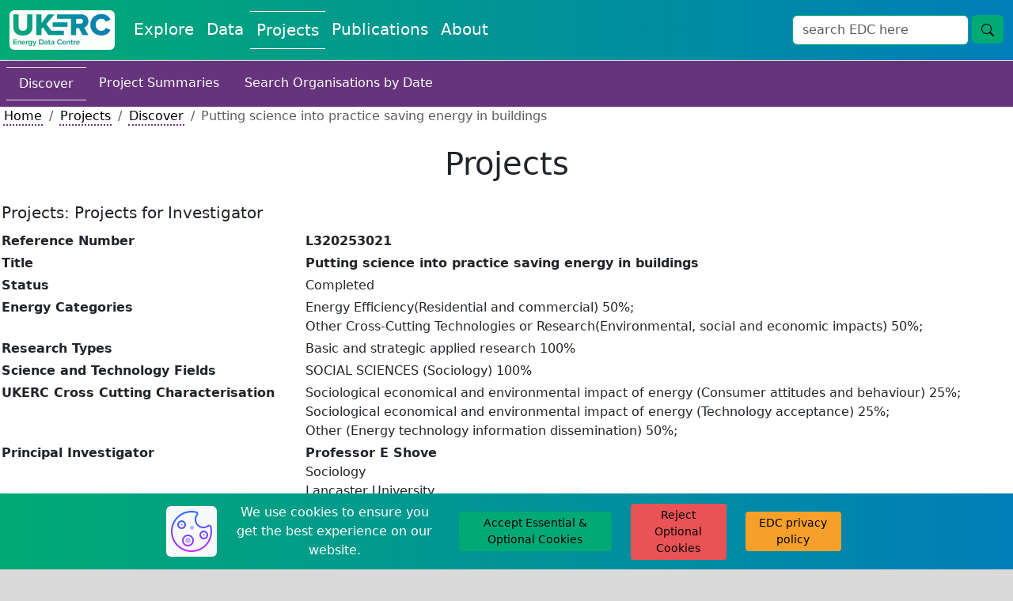

--- FILE ---
content_type: application/javascript
request_url: https://ukerc.rl.ac.uk/js/edc_dmi_textarea.js?v=1769008756
body_size: 2910
content:
var tabCharacter = "  ";
var tabOffset = 2;
$(document).on('click', '#indent', function (e) {
    e.preventDefault();
    var self = $(this);
    self.toggleClass('active');
    if (self.hasClass('active')) {
        tabCharacter = "\t";
        tabOffset = 1;
    }
    else {
        tabCharacter = "  ";
        tabOffset = 2;
    }
})
/*------------------------------------------
    Render existing code
------------------------------------------*/
$(document).on('ready', function () {
    hightlightSyntax();

    emmet.require('textarea').setup({
        pretty_break: true,
        use_tab: true
    });
});
/*------------------------------------------
    Capture text updates
------------------------------------------*/
$(document).on('ready load keyup keydown change', '.editor', function () {
    correctTextareaHight(this);
    hightlightSyntax();
});
/*------------------------------------------
    Resize textarea based on content  
------------------------------------------*/
function correctTextareaHight(element) {
    var self = $(element),
        outerHeight = self.outerHeight(),
        innerHeight = self.prop('scrollHeight'),
        borderTop = parseFloat(self.css("borderTopWidth")),
        borderBottom = parseFloat(self.css("borderBottomWidth")),
        combinedScrollHeight = innerHeight + borderTop + borderBottom;
    if (outerHeight < combinedScrollHeight) {
        self.height(combinedScrollHeight);
    }
}
/*------------------------------------------
    Run syntax hightlighter  
------------------------------------------*/
function hightlightSyntax() {
    var me = $('.editor');
    var content = me.val();
    var codeHolder = $('code');
    var escaped = escapeHtml(content);
    codeHolder.html(escaped);
    $('.syntax-highight').each(function (i, block) {
        hljs.highlightBlock(block);
    });
}
/*------------------------------------------
    String html characters
------------------------------------------*/
function escapeHtml(unsafe) {
    return unsafe
        .replace(/&/g, "&amp;")
        .replace(/</g, "&lt;")
        .replace(/>/g, "&gt;")
        .replace(/"/g, "&quot;")
        .replace(/'/g, "&#039;");
}
/*------------------------------------------
    Enable tabs in textarea
------------------------------------------*/
$(document).delegate('.allow-tabs', 'keydown', function (e) {
    var keyCode = e.keyCode || e.which;
    if (keyCode == 9) {
        e.preventDefault();
        var start = $(this).get(0).selectionStart;
        var end = $(this).get(0).selectionEnd;
        // set textarea value to: text before caret + tab + text after caret
        $(this).val($(this).val().substring(0, start)
            + tabCharacter
            + $(this).val().substring(end));
        // put caret at right position again
        $(this).get(0).selectionStart =
            $(this).get(0).selectionEnd = start + tabOffset;
    }
});